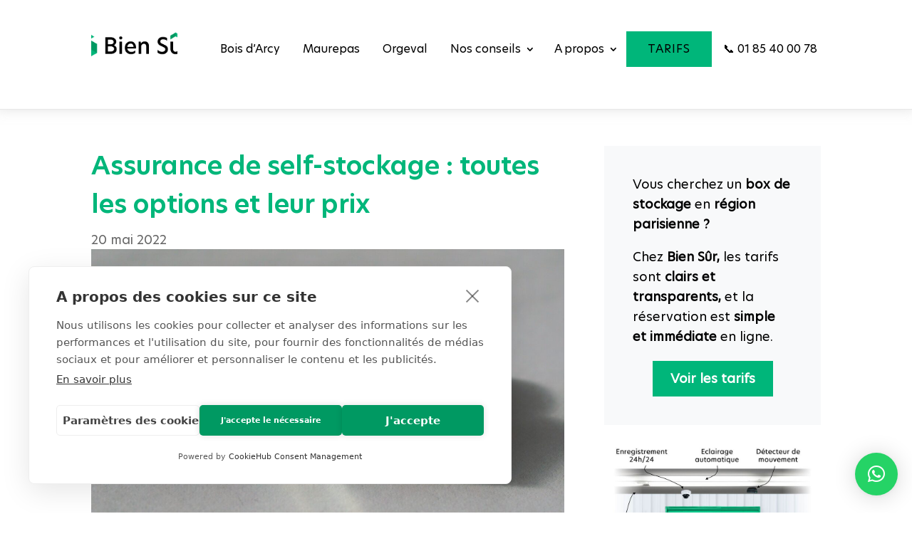

--- FILE ---
content_type: text/css
request_url: https://biensur.co/wp-content/cache/wpfc-minified/d7xc5rug/f8w0s.css
body_size: 1225
content:
body,.et_pb_column_1_2 .et_quote_content blockquote cite,.et_pb_column_1_2 .et_link_content a.et_link_main_url,.et_pb_column_1_3 .et_quote_content blockquote cite,.et_pb_column_3_8 .et_quote_content blockquote cite,.et_pb_column_1_4 .et_quote_content blockquote cite,.et_pb_blog_grid .et_quote_content blockquote cite,.et_pb_column_1_3 .et_link_content a.et_link_main_url,.et_pb_column_3_8 .et_link_content a.et_link_main_url,.et_pb_column_1_4 .et_link_content a.et_link_main_url,.et_pb_blog_grid .et_link_content a.et_link_main_url,body .et_pb_bg_layout_light .et_pb_post p,body .et_pb_bg_layout_dark .et_pb_post p{font-size:18px}.et_pb_slide_content,.et_pb_best_value{font-size:20px}body{color:#000000}h1,h2,h3,h4,h5,h6{color:#000000}#et_search_icon:hover,.mobile_menu_bar:before,.mobile_menu_bar:after,.et_toggle_slide_menu:after,.et-social-icon a:hover,.et_pb_sum,.et_pb_pricing li a,.et_pb_pricing_table_button,.et_overlay:before,.entry-summary p.price ins,.et_pb_member_social_links a:hover,.et_pb_widget li a:hover,.et_pb_filterable_portfolio .et_pb_portfolio_filters li a.active,.et_pb_filterable_portfolio .et_pb_portofolio_pagination ul li a.active,.et_pb_gallery .et_pb_gallery_pagination ul li a.active,.wp-pagenavi span.current,.wp-pagenavi a:hover,.nav-single a,.tagged_as a,.posted_in a{color:#00b67a}.et_pb_contact_submit,.et_password_protected_form .et_submit_button,.et_pb_bg_layout_light .et_pb_newsletter_button,.comment-reply-link,.form-submit .et_pb_button,.et_pb_bg_layout_light .et_pb_promo_button,.et_pb_bg_layout_light .et_pb_more_button,.et_pb_contact p input[type="checkbox"]:checked+label i:before,.et_pb_bg_layout_light.et_pb_module.et_pb_button{color:#00b67a}.footer-widget h4{color:#00b67a}.et-search-form,.nav li ul,.et_mobile_menu,.footer-widget li:before,.et_pb_pricing li:before,blockquote{border-color:#00b67a}.et_pb_counter_amount,.et_pb_featured_table .et_pb_pricing_heading,.et_quote_content,.et_link_content,.et_audio_content,.et_pb_post_slider.et_pb_bg_layout_dark,.et_slide_in_menu_container,.et_pb_contact p input[type="radio"]:checked+label i:before{background-color:#00b67a}a{color:#00b67a}.et_secondary_nav_enabled #page-container #top-header{background-color:#00b67a!important}#et-secondary-nav li ul{background-color:#00b67a}#main-footer .footer-widget h4,#main-footer .widget_block h1,#main-footer .widget_block h2,#main-footer .widget_block h3,#main-footer .widget_block h4,#main-footer .widget_block h5,#main-footer .widget_block h6{color:#00b67a}.footer-widget li:before{border-color:#00b67a}#footer-widgets .footer-widget li:before{top:12.3px}body .et_pb_button{font-size:18px;background-color:#00b67a;border-width:0px!important;border-color:#00b67a;border-radius:0px}body.et_pb_button_helper_class .et_pb_button,body.et_pb_button_helper_class .et_pb_module.et_pb_button{color:#ffffff}body .et_pb_button:after{font-size:28.8px}body .et_pb_bg_layout_light.et_pb_button:hover,body .et_pb_bg_layout_light .et_pb_button:hover,body .et_pb_button:hover{color:#ffffff!important;background-color:#1ebb90;border-radius:0px}h1,h2,h3,h4,h5,h6,.et_quote_content blockquote p,.et_pb_slide_description .et_pb_slide_title{line-height:1.5em}@media only screen and (min-width:981px){.et_fixed_nav #page-container .et-fixed-header#top-header{background-color:#00b67a!important}.et_fixed_nav #page-container .et-fixed-header#top-header #et-secondary-nav li ul{background-color:#00b67a}}@media only screen and (min-width:1350px){.et_pb_row{padding:27px 0}.et_pb_section{padding:54px 0}.single.et_pb_pagebuilder_layout.et_full_width_page .et_post_meta_wrapper{padding-top:81px}.et_pb_fullwidth_section{padding:0}}	h1,h2,h3,h4,h5,h6{font-family:'New Hero Semi-Bold',Helvetica,Arial,Lucida,sans-serif}body,input,textarea,select{font-family:'Hero New Regular',Helvetica,Arial,Lucida,sans-serif}.et_pb_menu__menu{min-height:50px!important}.et_pb_menu__logo{min-height:50px!important}.et_pb_menu__menu>nav{min-height:50px!important}li{line-height:1.8}.et_pb_menu--with-logo .et_pb_menu__menu>nav>ul>li>a{padding:15px 5px;font-size:16px}.devis-v2{color:#ffffff!important;background-color:#00b67a;border-radius:0px;padding:0px 25px!important;text-transform:uppercase;letter-spacing:1px;text-align:center}.devis-v2:hover{color:#ffffff!important;background-color:#1ebb90}.numero{padding-right:20px!important;text-align:center}.menu-v2{text-align:center}.nav li ul{width:320px}.et-menu li li a{width:280px}.rmp-rating-widget{border:1px solid #cccccc;padding:30px 0 20px 0;margin-top:50px}#toc_container p.toc_title{font-weight:600;font-size:20px;color:#18404B;padding-top:20px}#toc_container{margin-bottom:30px}.pa-color-highlight{text-decoration:none;box-shadow:inset 0 -.45em 0 rgba(0,182,122,0.75);color:inherit}

--- FILE ---
content_type: text/css
request_url: https://biensur.co/wp-content/cache/wpfc-minified/2yk2n5fo/44ph5.css
body_size: 316
content:
@font-face{font-family:"New Hero Semi-Bold";font-display:swap;src:url(https://biensur.co/wp-content/uploads/et-fonts/Hero-New-SemiBold.ttf) format("truetype"),url(https://biensur.co/wp-content/uploads/et-fonts/Hero-New-SemiBold.otf) format("opentype")}@font-face{font-family:"Hero New Regular";font-display:swap;src:url(https://biensur.co/wp-content/uploads/et-fonts/Hero-New-Regular.ttf) format("truetype"),url(https://biensur.co/wp-content/uploads/et-fonts/Hero-New-Regular.otf) format("opentype")}@font-face{font-family:"New Hero Semi-Bold";font-display:swap;src:url(https://biensur.co/wp-content/uploads/et-fonts/Hero-New-SemiBold.ttf) format("truetype"),url(https://biensur.co/wp-content/uploads/et-fonts/Hero-New-SemiBold.otf) format("opentype")}@font-face{font-family:"Hero New Regular";font-display:swap;src:url(https://biensur.co/wp-content/uploads/et-fonts/Hero-New-Regular.ttf) format("truetype"),url(https://biensur.co/wp-content/uploads/et-fonts/Hero-New-Regular.otf) format("opentype")}.et_pb_section_1_tb_body{width:100%}@font-face{font-family:"New Hero Semi-Bold";font-display:swap;src:url(https://biensur.co/wp-content/uploads/et-fonts/Hero-New-SemiBold.ttf) format("truetype"),url(https://biensur.co/wp-content/uploads/et-fonts/Hero-New-SemiBold.otf) format("opentype")}@font-face{font-family:"Hero New Regular";font-display:swap;src:url(https://biensur.co/wp-content/uploads/et-fonts/Hero-New-Regular.ttf) format("truetype"),url(https://biensur.co/wp-content/uploads/et-fonts/Hero-New-Regular.otf) format("opentype")}.et_pb_section_0_tb_footer.et_pb_section{padding-top:30px;padding-bottom:30px;background-color:#303030!important}.et_pb_section_0_tb_footer{width:100%}.et_pb_row_0_tb_footer{background-color:RGBA(0,0,0,0)}.et_pb_image_0_tb_footer{text-align:left;margin-left:0}.et_pb_text_0_tb_footer.et_pb_text a,.et_pb_text_0_tb_footer h3,.et_pb_text_1_tb_footer.et_pb_text a,.et_pb_text_1_tb_footer h3,.et_pb_text_2_tb_footer.et_pb_text,.et_pb_text_2_tb_footer h3{color:#f8f9fb!important}.et_pb_text_0_tb_footer a,.et_pb_text_1_tb_footer a,.et_pb_text_2_tb_footer a{font-size:16px}.et_pb_text_0_tb_footer h4,.et_pb_text_1_tb_footer h4,.et_pb_text_2_tb_footer.et_pb_text a{color:#FFFFFF!important}.et_pb_column_0_tb_footer{background-color:#303030}@media only screen and (max-width:980px){.et_pb_image_0_tb_footer .et_pb_image_wrap img{width:auto}}@media only screen and (max-width:767px){.et_pb_image_0_tb_footer .et_pb_image_wrap img{width:auto}}